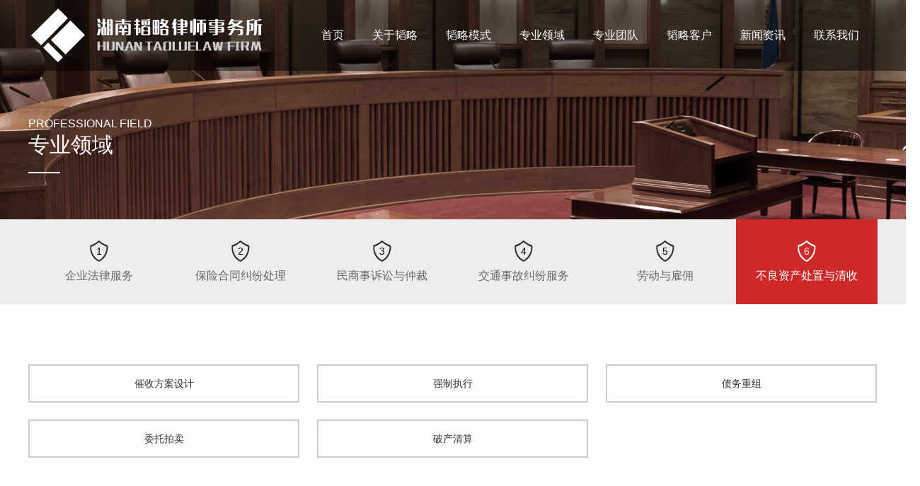

--- FILE ---
content_type: text/html; charset=utf-8
request_url: http://www.tllawyer.cn/page/7.html
body_size: 3638
content:
<!DOCTYPE html>
<html lang="zh-CN">
    <head>
        <title>不良资产处置与清收-湖南韬略律师事务所</title>
        <meta name="keywords" content="" />
        <meta name="description" content="">
        <meta charset="utf-8">
<meta http-equiv="X-UA-Compatible" content="IE=edge">
<meta name="author" content="百度云服务、百度信誉认证授权代理商"/>
<meta name="Copyright" content="湖南惠农科技有限公司版权所有" />
<meta name="viewport" content="width=device-width, initial-scale=1, maximum-scale=1, user-scalable=no">
<!-- 360 render engine -->
<meta name="renderer" content="webkit">
<!-- No Baidu Siteapp-->
<meta http-equiv="Cache-Control" content="no-siteapp"/>
<!-- HTML5 shim for IE8 support of HTML5 elements -->
<!--[if lt IE 9]>
<script src="https://oss.maxcdn.com/libs/html5shiv/3.7.0/html5shiv.js"></script>
<![endif]-->
<link rel="icon" href="/favicon.ico" type="image/x-icon">
<link rel="shortcut icon" href="/favicon.ico" type="image/x-icon">
<link href="/themes/taolue/Public/assets/css/style.css" rel="stylesheet">
<script src="/themes/taolue/Public/assets/js/jquery.min.js"></script>
        <link href="/themes/taolue/Public/assets/css/slick.css" type="text/css" rel="stylesheet" />
    </head>
<body>
<div class="top">
    <div class="head">
        <div class="headbg">
            <div class="logo">
                <h1><a href="http://www.tllawyer.cn" title="湖南韬略律师事务所">湖南韬略律师事务所</a></h1>
            </div>
            <div class="navpc">
                <ul id="main-menu"  class="nav"><li   class='li-class pzr'   id= 'menu-item-1'><a href='/' target='' title='首页'><h2>首页</h2></a></li><li   class='li-class pzr'   id= 'menu-item-2'><a href='/about.html' target='' title='关于韬略'><h2>关于韬略</h2></a></li><li   class='li-class pzr'   id= 'menu-item-7'><a href='/page/13.html' target='' title='韬略模式'><h2>韬略模式</h2></a></li><li   class='li-class pzr'   id= 'menu-item-3'><a href='/page/2.html' target='' title='专业领域'><h2>专业领域</h2></a></li><li   class='li-class pzr'   id= 'menu-item-4'><a href='/team.html' target='' title='专业团队'><h2>专业团队</h2></a></li><li   class='li-class pzr'   id= 'menu-item-8'><a href='/case.html' target='' title='韬略客户'><h2>韬略客户</h2></a></li><li   class='li-class pzr'   id= 'menu-item-5'><a href='/news.html' target='' title='新闻资讯'><h2>新闻资讯</h2></a></li><li   class='li-class pzr'   id= 'menu-item-6'><a href='/contact.html' target='' title='联系我们'><h2>联系我们</h2></a></li></ul>            </div>
            <a class="tel" href="tel:18229890983">18229890983</a>
        </div>
    </div>
        <div class="sbanner" style="background-image:url(http://www.tllawyer.cn/Uploads/201909/5d8496db0ebfd.jpg);background-position:center center;background-repeat:no-repeat;background-color:#fff;">
                <div class="wrap">
                    <div class="abannert">
                        <p>PROFESSIONAL FIELD</p>
                        <h4>专业领域</h4>
                    </div>
                </div>
            </div></div>
<div class="snavbg">
    <div class="wrap">
        <div class="snav">
                        <div>
                    <dl >
                    <a href="/page/2.html">
                        <dt>1</dt>
                        <dd>企业法律服务</dd>
                    </a>
                    </dl>
                </div><div>
                    <dl >
                    <a href="/page/3.html">
                        <dt>2</dt>
                        <dd>保险合同纠纷处理</dd>
                    </a>
                    </dl>
                </div><div>
                    <dl >
                    <a href="/page/4.html">
                        <dt>3</dt>
                        <dd>民商事诉讼与仲裁</dd>
                    </a>
                    </dl>
                </div><div>
                    <dl >
                    <a href="/page/5.html">
                        <dt>4</dt>
                        <dd>交通事故纠纷服务</dd>
                    </a>
                    </dl>
                </div><div>
                    <dl >
                    <a href="/page/6.html">
                        <dt>5</dt>
                        <dd>劳动与雇佣</dd>
                    </a>
                    </dl>
                </div><div>
                    <dl class="act">
                    <a href="/page/7.html">
                        <dt>6</dt>
                        <dd>不良资产处置与清收</dd>
                    </a>
                    </dl>
                </div><div>
                    <dl >
                    <a href="/page/8.html">
                        <dt>7</dt>
                        <dd>刑事辩护与代理</dd>
                    </a>
                    </dl>
                </div><div>
                    <dl >
                    <a href="/page/9.html">
                        <dt>8</dt>
                        <dd>婚姻家事</dd>
                    </a>
                    </dl>
                </div><div>
                    <dl >
                    <a href="/page/10.html">
                        <dt>9</dt>
                        <dd>私人法律顾问</dd>
                    </a>
                    </dl>
                </div>        </div>
    </div>
</div>
<div class="wrap conn">
        <div class="about">
        <section class="slist"><p>催收方案设计</p><p>强制执行</p><p>债务重组</p><p>委托拍卖</p><p>破产清算</p></section>        <div class="clear bl10"></div>
    </div>
</div>
<!-- footer-->
<div class="pzr">
    <div class="footer">
        <div class="feedback">
            <h3>留 言</h3>
            <ul>
                <form class="js-ajax-form" role="form" method="post" action="/api/guestbook/addmsg.html">
                    <li class="xingming"><span>姓名</span><input type="text" class="finput" placeholder="请填写您的姓名" name="full_name"></li>
                    <li class="dianhua"><span>电话</span><input type="text" class="finput" placeholder="请填写您的电话" name="phone"></li>
                    <li class="liuyang"><span>留言</span><input type="text" class="finput" placeholder="请填写您的留言" name="msg"></li>
                    <li class="yanzhengma">
                        <span>验证码</span>
                        <input type="text" class="finput" style="width:100px;" placeholder="请填写验证码" maxlength="4" name="verify" autocomplete="off"><img class="verify_img" src="/index.php?g=api&m=checkcode&a=index&length=4&amp;font_size=16&amp;width=120&amp;height=30&amp;use_noise=1&amp;use_curve=0" onclick="this.src='/index.php?g=api&m=checkcode&a=index&length=4&amp;font_size=16&amp;width=120&amp;height=30&amp;use_noise=1&amp;use_curve=0&time='+Math.random();" style="cursor:pointer;vertical-align:top;" title="点击获取"/>                    </li>
                    <li class="tijiao"><button type="submit" class="cursor btn btn-primary js-ajax-submit tijiaos" data-wait="1500">提交</button></li>

                </form>
            </ul>
        </div>
        <div class="fcontact">
            <h3>联 系</h3>
            <div class="bl20"></div>
            <p class="faddress">长沙县华润置地广场二期16栋2206（地铁3号线星沙文体中心站4号出入口）</p>
            <p class="ftel">0731-82045202、18229890983</p>
            <p class="femail">zhongniukun@tllawyer.cn</p>
            <a target="_blank" href="http://wpa.qq.com/msgrd?v=3&uin=3509868966&site=qq&menu=yes" class="fqq">QQ联系</a>
        </div>
        <div class="weixin">
            <h3>二维码</h3>
            <ul>
                <li><img src="http://www.tllawyer.cn/Uploads/201910/5db7f5c29e613.jpg" alt="湖南韬略律师事务所微信公众号二维码" width="106"><p>关注我们</p></li>
                <li><img src="/themes/taolue/Public/assets/img/code.jpg" alt="湖南韬略律师事务所微信客服" width="106"><p>微信联系</p></li>
            </ul>
        </div>
    </div>
</div>
<div class="copy">
    <div class="wrap">
        <ul class="copyright">Copyright &copy; 2026 湖南韬略律师事务所&nbsp;&nbsp;&nbsp;&nbsp;<a href="http://beian.miit.gov.cn" rel="nofollow" target="_blank">湘ICP备19019293号-1</a>&nbsp;&nbsp;<br />技术支持：<a class="color-grey" href="https://www.eyuzhu.com/" title="本站由百度云强力驱动，鱼竹科技提供技术支持">鱼竹科技</a></ul>
        <ul class="gotop">
            <a href="javascript:void(0)" id="gotop">返回顶部</a>
        </ul>
        <ul  class="fnav"><li   class='li-class pzr'   id= 'menu-item-1'><a href='/' target='' title='首页'><h2>首页</h2></a></li><li   class='li-class pzr'   id= 'menu-item-2'><a href='/about.html' target='' title='关于韬略'><h2>关于韬略</h2></a></li><li   class='li-class pzr'   id= 'menu-item-7'><a href='/page/13.html' target='' title='韬略模式'><h2>韬略模式</h2></a></li><li   class='li-class pzr'   id= 'menu-item-3'><a href='/page/2.html' target='' title='专业领域'><h2>专业领域</h2></a></li><li   class='li-class pzr'   id= 'menu-item-4'><a href='/team.html' target='' title='专业团队'><h2>专业团队</h2></a></li><li   class='li-class pzr'   id= 'menu-item-8'><a href='/case.html' target='' title='韬略客户'><h2>韬略客户</h2></a></li><li   class='li-class pzr'   id= 'menu-item-5'><a href='/news.html' target='' title='新闻资讯'><h2>新闻资讯</h2></a></li><li   class='li-class pzr'   id= 'menu-item-6'><a href='/contact.html' target='' title='联系我们'><h2>联系我们</h2></a></li></ul>    </div>
</div>
<div class="footnav">
    <a href="/"><img src="/themes/taolue/Public/assets/img/icone.png"><p>首页</p></a>
    <a href="/page/2.html"><img src="/themes/taolue/Public/assets/img/iconh.png"><p>专业领域</p></a>
    <a href="tel:18229890983"><img src="/themes/taolue/Public/assets/img/iconf.png"><p>咨询热线</p></a>
    <a href="/about.html"><img src="/themes/taolue/Public/assets/img/icong.png"><p>关于韬略</p></a>
</div>
<script>
    (function(){
        var bp = document.createElement('script');
        var curProtocol = window.location.protocol.split(':')[0];
        if (curProtocol === 'https') {
            bp.src = 'https://zz.bdstatic.com/linksubmit/push.js';
        }
        else {
            bp.src = 'http://push.zhanzhang.baidu.com/push.js';
        }
        var s = document.getElementsByTagName("script")[0];
        s.parentNode.insertBefore(bp, s);
    })();
</script>
<script src="/themes/taolue/Public/assets/js/all.js"></script>
<script type="text/javascript">
//全局变量
var GV = {
    ROOT: "/",
    WEB_ROOT: "/",
    JS_ROOT: "public/js/"
};
</script>
   <!-- Placed at the end of the document so the pages load faster -->
   <script src="/public/js/wind.js"></script>
   <script src="/public/js/frontend.js"></script>
<script>
$(function(){
	$('body').on('touchstart.dropdown', '.dropdown-menu', function (e) { e.stopPropagation(); });
	
	$("#main-menu li.dropdown").hover(function(){
		$(this).addClass("open");
	},function(){
		$(this).removeClass("open");
	});
	
});
</script>


<script src="/themes/taolue/Public/assets/js/slick.js" type="text/javascript" charset="utf-8"></script>
<script type="text/javascript">
    $(function(){
        $('ul.banner').slick({
            infinite: true,
            speed: 500,
            cssEase: 'linear',
            autoplay:true,
            dots: true,
        });

        $('.snav').slick({
            dots: true,
            infinite: false,
            speed: 500,
            slidesToShow: 6,
            slidesToScroll: 6,
            responsive: [{
                breakpoint: 1024,
                settings: {
                    slidesToShow: 3,
                    slidesToScroll: 3,
                    infinite: true,
                    dots: true
                }
            }, {
                breakpoint: 600,
                settings: {
                    slidesToShow: 3,
                    slidesToScroll: 3
                }
            }, {
                breakpoint: 480,
                settings: {
                    slidesToShow: 3,
                    slidesToScroll: 3
                }
            }]
        });

    })

</script>
</body>
</html>

--- FILE ---
content_type: text/css
request_url: http://www.tllawyer.cn/themes/taolue/Public/assets/css/style.css
body_size: 7085
content:
@charset "utf-8";
/*全局控制*/
body, h1, h2, h3, h4, h5, h6, hr, p, blockquote, /* structural elements 结构元素 */
div,dl, dt, dd, ul, ol, li, /* list elements 列表元素 */
h1,h2,h3,h4,h5,h6,
pre, code,/* text formatting elements 文本格式元素 */
form, fieldset, legend, button, input, textarea, /* form elements 表单元素 */
p,blockquote,th, td /* table elements 表格元素 */ {margin: 0;padding: 0;}
/** 设置默认字体 **/
body,
button, input, select, textarea /* for ie */ {font: 14px/1.5 tahoma, arial, \5b8b\4f53, sans-serif;}
h1,h2,h3,h4,h5,h6 {font-weight:normal;font-size:14px;}
address, cite, dfn, em, var { font-style: normal; } /* 将斜体扶正 */
code, kbd, pre, samp { font-family: courier new, courier, monospace; } /* 统一等宽字体 */
small { font-size: 12px; } /* 小于 12px 的中文很难阅读，让 small 正常化
*/
table,td,tr,th{font-size:12px;}
caption,th {text-align:left;}
/** 重置列表元素 **/
ul, ol, li { list-style: none; }
li{list-style-type:none;}
q:before,q:after {content:'';}
abbr,acronym {border:0;font-variant:normal;}
address,caption,cite,code,dfn,em,th,var,optgroup {font-weight:normal; font-style:normal;}
del,ins{text-decoration:none;}
/** 重置文本格式元素 **/
a {color:#000;text-decoration:none;outline:none;}
a:visited {color:#000;text-decoration:none;}
a:hover {color:#b63636;text-decoration:none;}
a:active {color:#b63636;}
/** 重置表单元素 **/
legend { color: #666; } /* for ie6 */
fieldset, img { border: 0; } /* img 搭车：让链接里的 img 无边框 */
button, input, select, textarea { font-size: 100%; } /* 使得表单元素在 ie 下能继承字体大小 */
sup { vertical-align: text-top; } /* 重置，减少对行高的影响 */
sub { vertical-align: text-bottom; }
/* 注：optgroup 无法扶正 */
/** 重置表格元素 **/
table { border-collapse: collapse; border-spacing: 0; }
/** 清除浮动 **/
input,button,textarea,select,optgroup,option{font-family:inherit;font-size:inherit;font-style:inherit;font-weight:inherit;outline:none;}
body{background:#fefeff;font:14px/20px microsift yahei,Tahoma,Arial,Helvetica,sans-serif; color:#333;}
input[type="text"],textarea{-webkit-appearance:none;}
input{_background:#fff;}
textarea{background:#fff;}
select{*background:#fff;}
.clearfix:before,.clearfix:after{content:"";display:table;}
.clearfix:after{clear:both;}
.clearfix{zoom:1;}
.clear{clear:both;overflow:hidden;display:block;background:#fff;}
.fl{float:left;}
.fr{float:right;}
.bl1 {clear:both; height:1px; overflow:hidden; display:block; background:#fff;}
.lines {clear:both; height:1px; overflow:hidden; display:block; background:#f1f1f0;}

.bl5 {clear:both; height:5px; overflow:hidden; display:block;}
.bl4 {clear:both; height:4px; overflow:hidden; display:block;}
.bl8 {clear:both; height:8px; overflow:hidden; display:block;background:#959593;width:1000px;margin:0 auto;}
.bl10 {clear:both; height:10px; overflow:hidden; display:block;}
.bl10b {clear:both; height:10px; overflow:hidden; display:block; background:#fff;}
.bl15 {clear:both; height:15px; overflow:hidden; display:block; background:#fff;margin:0px auto;}
.bl20 {clear:both; height:20px; overflow:hidden; display:block;}
.bl30 {clear:both; height:30px; overflow:hidden; display:block;}
.bl40 {clear:both; height:40px; overflow:hidden; display:block;}
.bl50 {clear:both; height:50px; overflow:hidden; display:block;}
.bl60 {clear:both; height:60px; overflow:hidden; display:block;}
.bl70 {clear:both; height:70px; overflow:hidden; display:block;}
.mt10{margin-top:10px;}
.w230{width:230px;}
.tc{text-align:center;}.tl{text-align:left;}.tr{text-align:right;}
.dis{display:block;}
.undis{display:none;}
.fl{float:left;}.fr{float:right;}.cl{clear:both;}.fb{font-weight:bold;}.fnb{font-weight:200;margin-left:-1px;}
.hr_1,.hr_10{font-size:1px;line-height:1px;clear:both;}
.hr_1{height:1px;}.hr_10{height:10px;}
input[type="text"]:focus,input[type="password"]:focus,textarea:focus{outline:none;}
.pzr{ position: relative;}
.color-grey{color:gray;}
.pdt10{padding-top:10px;}
.sred{color:#F00;}

.wrap{width:1200px;margin:0 auto;min-width:1200px;}
/*头部区域*/
.itop{height:500px;width:100%;position:relative;}
.top{height:350px;width:100%;position:relative;}
.head{width:96%;padding:0 2%;height:100px;margin:0;position:relative;z-index:1;background:rgba(0,0,0,.5);}
.head .logo{float:left;width:327px;height:76px;margin:12px 0 0 18px;float:left;}
.head .logo h1{float:left;width:327px;height:76px;}
.head .logo h1 a{background:url(../img/logo.png) no-repeat;width:327px;height:76px;display:block; text-indent:-99999px;}

.navpc{height:100px;float:right;margin:0 20px 0 0;display:block;}
.navpc li{text-align:center;float:left;padding:0 20px;}
.navpc li a{color:#fff;height:100px;display:block;line-height:100px;}
.navpc li a h2{font-size:16px;}
.navpc li a:hover, .navpc li a:hover.on{color:#cd2929;}
.navpc li a.on{color:#cd2929;}
.navpc li.on a{color:#cd2929;}
.head .tel{display:none;}

/* banner */
.banners {height:500px;width:100%;margin:0 auto;clear:both;background:#fff;position: absolute;left:0;top:0;max-width:100%;}
.banner a{display:block;background-repeat:no-repeat;background-position:center top;height:500px;}
.banner .slick-dots button{display:none !important;background:none;position:absolute;text-indent:-9999px;}
.banner .slick-arrow{position: absolute;border:none;top:45%; cursor:pointer;height:50px;width:50px;z-index:100;text-indent:-9999px;background:url(../img/pcontrol.png) 0px 0px #000 no-repeat;border-radius:50%;cursor:pointer; filter:alpha(opacity=50); -moz-opacity:0.5; -khtml-opacity: 0.5; opacity: 0.5;}
.banner .slick-prev{left:2%;}
.banner .slick-next{right:2%;background-position:-50px 0px;}
.banner .slick-arrow:hover{background-color:#333;}
.banner .slick-dots{ position: absolute;left: 50%;bottom:20px;transform: translateX(-50%); z-index: 1000;}
.banner .slick-dots li{width:8px;height:8px;background:#f1f1f1;float:left;margin:0 5px;border-radius:50%;}
.banner .slick-dots li.slick-active{background:#000;}


.sbanner{height:350px;width:100%;margin:0 auto;clear:both;position:absolute;top:0;left:0;z-index:0;}
.sbanner .abannert{color:#fff;position: relative;top:165px;font-size:16px;}
.sbanner .abannert:before{content:""; position: absolute;bottom:0;left:0;border-bottom:2px solid #fff;width:45px;}
.sbanner .abannert h4{font-size:30px;padding:10px 0 30px;}

/*index*/
.iabout{padding:40px 0;height:400px;}
.iabout .txt{float:left;width:45%;}
.iabout .txt h6{font-size:16px;color:#b63636;}
.iabout .txt h2{font-size:30px;color:#333;padding:20px 0 30px; position: relative;}
.iabout .txt h2:after{content:""; position: absolute;bottom:0;left:0;border-bottom:2px solid #333;width:50px;}
.iabout .txt p{font-size:14px;color:#333;padding:50px 0 80px;line-height:28px;}
.iabout .txt a{float:left;background:url(../img/jianb.png) no-repeat 110px center #b63636;width:100px;border:1px solid #b63636;color:#fff;text-align:center;padding:10px 20px;}
.iabout .txt a:hover{background:url(../img/jian.png) no-repeat 110px center #fff;color:#b63636}
.iabout .pic{float:right;height:400px;width:50%;}
.iabout .pic img{width:100%;height:auto;}


.inav{width:1220px;float:left;}
.inav dl{width:224px;margin:0 20px 30px 0;float:left;text-align:center;height:150px; }
.inav dl a{ display: block;width:224px;height:100px;padding:50px 0 0;position: relative; background:#fff;}
.inav dl a dt{ background:url(../img/iconon.png) no-repeat center center;height:30px;line-height:30px;}
.inav dl a dd{padding:10px 0 0;font-size:16px;color:#666;}
.inav dl a:hover,.inav dl a.act,.inav li.on dl a{ background:#cd2929;}
.inav dl a:hover dt,.inav dl.act a dt,.inav li.on dl a dt{color:#fff;background:url(../img/icon.png) no-repeat center center;}
.inav dl a:hover dd,.inav dl.act a dd,.inav li.on dd{color:#fff;}
.inav dl.act{position: relative;}
.inav dl.act a{background:#cd2929;}
.inav dl.act:before{content:""; position: absolute; z-index:10;top:-9px;left:0;height:10px;border-top:10px solid #cd2929;width:200px;}
.inav dl a.more{background:url(../img/quan.png) no-repeat center 40px #fff;padding:90px 0 0;height:60px;font-size:16px;background-size:auto 50px;}
.inav dl a.more:hover{ background:url(../img/quanb.png) no-repeat center 40px #B63635;color:#fff;background-size:auto 50px;}

.ititle{float:left;padding:0px 0 20px;}
.ititle h6{font-size:16px;font-weight:bold;color:#b63636;padding:20px 0 10px;}
.ititle h3{font-size:30px;color:#333;}
.iteampro{float:right;margin:60px 0 0;}
.iteampro li{float:left;}
.iteampro a{border:1px solid #000;background:#fff;padding:10px 20px;text-align:center;color:#666;margin:0 0 0 20px;}
.iteampro a:hover{ background:#000;color:#fff;}

.iteam .iteamintro{float:left;width:600px;height:400px; background:#ebeaea;}
.iteam .iteamintro .pic{height:200px; position: relative;}
.iteam .iteamintro .pic:before{content:""; position:absolute; bottom:17px; left:40px;width:0; height:0; margin-bottom:-17px; border:17px solid transparent; border-top:0; -webkit-transition:0.3s; -moz-transition:0.3s; transition:0.3s;border-bottom-color:#ebeaea;}
.iteam .iteamintro .txt{padding:40px 40px 0 40px;}
.iteam .iteamintro .txt h3{font-size:16px;color:#333;position: relative;padding:0 0 10px;}
.iteam .iteamintro .txt h3:after{content:""; position: absolute;bottom:0;left:0;border-bottom:2px solid #333;width:50px;}
.iteam .iteamintro .txt p{color:#666;padding:20px 0 0;}

.iteamli{width:1200px;height:420px; display: block; position:relative;float:left;}
.iteamli img{width:100%;height:auto}
.iteamli h3{text-align: center;font-size:18px;line-height:30px;}

.iteamli .slick-dots button{display:none !important;background:none;position:absolute;text-indent:-9999px;}
.iteamli .slick-arrow{position: absolute;border:none;top:35%;cursor:pointer;height:50px;width:20px;z-index:100;text-indent:-9999px;background:url(../img/jiane.png) 0px 0px #ebeaea no-repeat; background-size:auto 50px;cursor:pointer;}
.iteamli .slick-prev{left:-5%;}
.iteamli .slick-next{right:-5%;background-position:-20px 0px;}
.iteamli .slick-arrow:hover{background-color:#ccc;}
.iteamli .slick-active{ display:none;}

.lingyu{height:auto;width:100%;background:#ebeaea;padding:50px 0 20px;}

.lytit{color:#333;font-size:30px;line-height:40px;padding:0 0 20px;}
.lytit span{font-size:16px;font-weight:bold;color:#b63636;padding:0 0 0 10px;}



.inewsbg{ background:#EAEAEA;padding:50px 0 0;width:100%;float:left;}
.inewli{width:1200px; overflow: hidden;}
.inewli ul{width:1250px;float:left;}
.inewli ul li{float:left;margin:0 50px 50px 0;width:575px;height:150px;}
.inewli ul li a{display:block;width:513px;padding:29px;height:88px;border:2px solid #fff;background:#fff;}
.inewli ul li .times{height:74px;color:#999;font-size:12px;text-align:center;float:left;margin:0 20px 0 0;}
.inewli ul li .times .date{font-size:48px;padding:20px 0 10px;color:#000;}

.inewli ul li h2{float:left;width:280px;padding:10px 0 0 0;height:60px;}
.inewli ul li img{float:right;width:140px;height:90px;}
.inewli ul li a:hover{border-color:#000;}

/*snav*/
.snavbg{height:120px;background:#eeeded;width:100%;margin-top:-40px; position: relative; z-index:1;}
.snav{height:120px;}
.snav dl{width:200px;float:left;text-align:center;height:120px; }
.snav dl a{ display: block;width:200px;height:90px;padding:30px 0 0;position: relative;}
.snav dl a dt{ background:url(../img/iconon.png) no-repeat center center;height:30px;line-height:30px;}
.snav dl a dd{padding:10px 0 0;font-size:16px;color:#666;}
.snav dl a:hover,.snav dl a.act{ background:#cd2929;}
.snav dl a:hover dt,.snav dl.act a dt{color:#fff;background:url(../img/icon.png) no-repeat center center;}
.snav dl a:hover dd,.snav dl.act a dd{color:#fff;}
.snav dl.act{position: relative; z-index:0}
.snav dl.act a{background:#cd2929;}
/*
.snav dl.act:before{content:""; position: absolute; z-index:10;top:-9px;left:0;height:10px;border-top:10px solid #cd2929;width:200px;}
*/

.snav .slick-dots button{display:none !important;background:none;position:absolute;text-indent:-9999px;}
.snav .slick-arrow{position: absolute;border:none;top:30%; cursor:pointer;height:50px;width:20px;z-index:100;text-indent:-9999px;background:url(../img/jianc.png) 0px 0px #fff no-repeat; background-size:auto 50px;cursor:pointer;}
.snav .slick-prev{left:-5%;}
.snav .slick-next{right:-5%;background-position:-20px 0px;}
.snav .slick-arrow:hover{background-color:#ccc;}





.pnav{margin-top:-40px; position: relative;height:80px;width:100%;}
.pnav a{float:left;display:block;width:20%;height:80px;line-height:80px;color:#b63636;background:#ebeaea;text-align:center;}
.pnav a.act,.pnav a:hover{background: #b63635;color:#fff;}

.nnav a{width:50%;}
.mnav a{width:25%;}
.anav a{width:33.3333%;}


.pic_list ul{width:1220px;}
.pic_list ul li{float:left;width:285px;text-align:center;margin:0 20px 20px 0;height:315px;}
.pic_list ul li a.img{border:1px solid #E0E0E0;width:285px;overflow:hidden;height:285px;display:table-cell;vertical-align:middle;text-align:center;*display:block;*font-size:125px;*font-family:Arial;overflow:hidden;}
.pic_list ul li a.img img{vertical-align:middle;transition: all 0.2s;max-height:285px;max-width:285px;}
.pic_list ul li a.img img:hover{transform: scale(1.1);}
.pic_list ul li h3{padding:5px 0;font-size:16px;}
/*团队列表*/

.pro{margin:90px 0 0;height:400px;}
.protxt{height:220px; position: absolute;z-index:1;width:550px;margin:60px 0 0; background:#eeeded;padding:40px;}
.protxt h3{font-size:24px;color:#b63636;line-height:30px;height:30px;padding:10px 0 15px 0; position: relative;}
.protxt h3:after{content:""; position: absolute;bottom:0;left:0;border-bottom:2px solid #b63636;width:45px;}
.protxt p{font-size:14px; text-indent: 2em;color:#333;padding:30px 0 0;}
.propic{float:right;width:50%;}
.propic img{width:100%;height:auto;}

.proli{width:100%;clear:both;}
.proli ul li{height:300px;width:1200px;margin:0 0 50px 0;}
.proli ul li .pic{width:270px;height:300px;float:left;}
.proli ul li .pic img{width:270px;height:300px;}
.proli ul li .txt{width:886px;height:300px;background:url(../img/protxtbg.gif) no-repeat;float:right;}
.proli ul li .txt h3{font-size:24px;color:#333;padding:20px 0 0;}
.proli ul li .txt h6{font-size:16px;padding:20px 0;color:#b63636;}
.proli ul li .txt p{color:#666;font-size:14px;height:150px;line-height:24px;}
.proli ul li .txt span a{float:right;display: block;}
.proli ul li.two .pic{float:right;}
.proli ul li.two .txt{float:left;}
.proli ul li.two .txt span a{float:left;}

/*新闻列表*/
.newsli{width:100%;margin:0 auto;}
.newsli li{margin:0 0 40px 0;width:100%;}
.newsli li a{display: block;width:100%;height:280px;}
.newsli li .img{width:400px;height:280px;float:right;}
.newsli li .img img{width:400px;height:280px;}
.newsli li .txt{width:765px;height:280px;float:left;}
.newsli li .txt h2{color:#333;font-size:20px;padding:15px 0;}
.newsli li .txt p{color:#999;font-size:14px;height:95px;line-height:24px;}
.newsli li .txt .time{padding:20px 0;float:left;}
.newsli li .txt .time h5{font-size:48px;padding:0 0 10px 0;}
.newsli li .txt .time h6{font-size:12px;color:#999;}

.newsli li .txt span.mores{float:left;background:url(../img/jian.png) no-repeat 110px center;width:100px;border:1px solid #000;color:#b63636;text-align:center;padding:10px 20px;}
.newsli li a:hover{background:#fafafa}
.newsli li a:hover .txt h2{color:#b63636}
.newsli li a:hover .mores{color:#fff;border:1px solid #b63636;background:url(../img/jianb.png) no-repeat 110px center #b63636;}


/*main page*/
.conn{padding:65px 0;}
.conn .local{height:350px; position: relative;width:100%;}
.conn .local .txt{float:right;padding:20px 20px 0 0;-webkit-writing-mode:vertical-rl;writing-mode: vertical-rl;}
.conn .local .txt p{font-size:14px;color:#999;line-height:24px;}
.conn .local .txt p i{font-size:24px;color:#cd2929; font-style: normal;}
.conn .local span{width:100%;position: absolute;bottom:0;left:0;height:17px;background:url(../img/localbg.png);}
.conn .aboutit{padding:30px 0;font-size:24px;color:#b63636;}
.conn .about{padding:0px 0;width:100%;overflow: hidden;}
.conn .about .slist{width:102%;float:left;margin:20px 0 0;}
.conn .about .slist p{border:2px solid #ccc;width:31%;padding:15px 0;float:left;text-align:center;margin:0 2% 2% 0;}


.conn .dctitle{border-bottom:1px solid #ccc;width:100%;position: relative;margin:20px 0 0;height:40px;}
.conn .dctitle h5{font-size:18px;width:200px;border:1px solid #ccc;text-align:center;padding:10px 0; position: absolute;left:20px;bottom:-1px;border-bottom:1px solid #fff;}
.dconn{padding:40px 0;width:100%;}

.abouts{width:100%;height:400px;}
.aboutstxt{float:left;width:560px;height:400px;display:flex;justify-content:center;align-items:center;}
.abouttxt{width:100%;height:auto;}
.abouttxt h3{font-size:24px;color:#b63636;}
.abouttxt p{font-size:14px;color:#333; text-indent: 2em;padding:50px 0 0;line-height:30px;}
.aboutspic{float:right;width:600px;height:400px;}
.aboutspic img{width:100%;height:auto;}
.aboutcon{padding:50px 0;}
.newstitle{background:#EDEDED;padding:35px 0;height:75px;}
.newstime{width:74px;height:74px;border:1px solid #000;color:#999;font-size:12px;text-align:center;float:left;margin:0 30px 0 0;}
.newstime .date{font-size:48px;padding:20px 0 10px;color:#000;}

.newstitle h1{line-height:75px;font-size:24px;float:left;}
.newstitle .share{float:right;}

.cmaps{width:99.5%;border:1px solid #000;height:400px;}

.mstitle{font-size:24px;text-align: center;}
.msk{border:1px solid #999;width:1138px;position: relative;padding:50px 30px;}
.mspic{ position: absolute;top:-30px;left:50%;margin-left:-50px; text-align:center;width:100px;height:60px; background:#fff;}
.mspic img{width:60px;}
.msclick{ cursor: pointer;position: absolute;bottom:-25px;left:50%;margin-left:-200px;width:400px;height:50px;line-height:50px; text-align:center;color:#b63636;background:url(../img/jian.png) no-repeat 240px center #ebeaea;}
.msshow{display:none;}
.hnnor{ background:url(../img/abouts.jpg) no-repeat;height:400px;width:100%;float:left;}
.hnnor ul{width:44%;float:right;color:#fff;padding:3%;}
.hnnor ul p{line-height:30px;padding:20px 0 0 0;}
.hnnor ul span{font-size:18px;color:#b63636;}

.moshi h4{font-size:18px;padding:20px 0;}

.iatitle{float:left;width:100%;}
.iatitle h6{font-size:16px;color:#b63636;}
.iatitle h2{font-size:30px;color:#333;padding:15px 0 50px; position: relative;}

.page{with:100%;}
.page ul li{float:left;width:50%;text-align:center;}
.page ul li a{ display: block;width:99.9%;border:1px solid #000;padding:10px 0;}
.page ul li:first-child a{border-right:none;}
.page a{color:#999;}
.page a:hover{ background:#f1f1f1;color:#666;}


.link{width:100%;margin:20px 0;text-align: center;float:left;overflow: hidden;}
.ilink{height:340px;}
.link ul{width:1233.3333px;float:left;}
.link ul li{float:left;width:273px;height:58px;line-height:58px;cursor:pointer;margin:0 33.3333px 30px 0;border:1px solid #ccc;border-left-color:#B63637;}
.link ul li:hover{border:1px solid #B63637;color:#fff;background:#B63637}
.linktc{text-align:center;font-size:24px;color:red;padding:0 0 30px 0;}

.page_info{text-align:center;margin-top:10px;color:#333;}
.page_info span{padding:0 2px;font-weight:bold;}
.page_list{height:24px;line-height:24px;text-align:center;letter-spacing:0;font-size:12px;margin:20px 0;}
.page_list li{display:inline-block;}
.page_list a{display:inline-block;color:#333;border:1px solid #e8e8e8;background:#f8f8f8;text-align:center;padding:0 8px;margin:0 3px;}
.page_list a:hover{color:#fff;border:1px solid #898989;background:#898989;}
.page_list .active span{color:#333;border:1px solid #ccc;background:#ccc;text-align:center;padding:0 8px;margin:0 1px;display: inline-block;}

.ditus{width:500px;height:200px;}
.ditus img{float:left;margin:0 10px 0 0;}
.ditus h2{padding:20px 0 10px;font-size:18px;}
.ditus p{padding:5px 0;}
/*footer*/
.footer{background:url(../img/bottom.jpg) no-repeat;padding:50px 0 0 60px;color:#fff;height:300px;width:1140px;margin:0 auto;position:relative;z-index:1;}
.footer .feedback{float:left;width:420px;}
.footer .feedback ul{width:100%;height:190px;}
.footer .feedback ul li{float:left;border-bottom:1px solid #666;line-height:30px;height:30px;padding:3px 0;}
.footer .feedback ul li input{border:0;color:#fff;background:transparent !important;padding:0 0 0 5px;}
.footer .feedback .xingming{width:200px;}
.footer .feedback .xingming input,.footer .feedback .dianhua input{width:150px;}
.footer .feedback .dianhua{float:right;width:200px;}
.footer .feedback .liuyang{width:100%;}
.footer .feedback .liuyang input{width:350px;}
.footer .feedback .yanzhengma{width:100%;}
.footer .feedback .tijiao{float:left;border:0;}
.footer .feedback .tijiao .btn{width:120px;margin:20px 0 0;height:32px;cursor: pointer;text-align:center;border:1px solid #fff;background:transparent;color:#fff}
.footer .fcontact{float:left;width:280px;margin:0 0 0 65px;}
.footer .fcontact p{line-height:40px;padding:0 0 0 24px;}
.footer .fcontact .ftel{background:url(../img/ftel.png) no-repeat 0 center;}
.footer .fcontact .femail{background:url(../img/femail.png) no-repeat 0 center;margin:0 0 20px 0;}
.footer .fcontact .faddress{background:url(../img/faddress.png) no-repeat 0 14px;}
.footer .fcontact .fqq{border:1px solid #fff;padding:6px 35px;color:#fff;}
.footer .weixin{float:right;width:310px;}
.footer .weixin ul{padding:30px 0 0;}
.footer .weixin ul li{float:left;width:110px; text-align: center;margin:0 40px 0 0;}
.footer .weixin ul li img{width:100px;}
.footer .weixin ul li p{}
.footer h3{font-size:24px;color:#999;padding:0 0 10px 0;}
.footnav{display:none;}
.copy{background:#333;padding:110px 0 70px;width:100%;position:relative;z-index:0;margin-top:-50px;color:#999}
.copy a{color:#999;}
.copy .copyright{float:left;width:585px;}
.copy .gotop{float:left;width:30px;}
.copy .gotop a{background:url(../img/gotop.png) no-repeat;width:30px;height:66px; display: block; text-indent:-99999px;margin:0 0 2px 0;}
.copy .fnav{float:right;}
.copy .fnav li{float:left;margin:0 0 0 20px;}
@media (max-width:768px) {
.wrap{width:100%;min-width:100%;}
.bl50 {height:10px;}
.bl20 {height:10px;}
.bl30 {height:10px;}
.bl40 {height:10px;}
.bl70 {height:30px;}
/*头部区域*/
.itop{height:290px;width:100%;position:relative;}
.top{height:265px;width:100%;position:relative;}
.headbg{background:#fff;height:95px;}
.head{width:100%;height:110px;margin:0;position:relative;z-index:1;top:0px;padding:0;}

.head .logo{float:left;width:172px;height:40px;margin:5px 0 5px 2px;float:left;}
.head .logo h1{float:left;width:172px;height:40px;}
.head .logo h1 a{background:url(../img/logo-m.png) no-repeat;width:172px;height:40px;background-size:auto 40px;display:block; text-indent:-99999px;}

.navpc{height:40px;float:left;width:100%;margin:0;padding:10px 0;background:#000;}
.navpc li{text-align:center;float:left;padding:0px;width:25%;}
.navpc li a{color:#fff;height:20px;border:none;display:block;line-height:20px;}
.navpc li a h2{font-size:12px;}
.navpc li a:hover, .navpc li a:hover.on{color:#cd2929;}
.navpc li a.on{color:#cd2929;}
.navpc li.on a{color:#cd2929;border:0}
.head .tel{background: url(../img/tels.png) no-repeat 0 0;width:36px;height:36px;display:block;text-indent:-9999em; background-size:auto 36px; position: absolute;right:5px;top:7px;}

/* banner */
.banners {height:180px;position:relative;}
.banner a{height:180px; background-size:auto 180px;}

.sbanner{height:155px;width:100%;margin:0 auto;clear:both;position:relative;top:0;left:0; z-index:0; background-size:auto 155px;}
.sbanner .abannert{top:40px;font-size:14px;left:10px;width:180px;}
.sbanner .abannert h4{font-size:18px;padding:5px 0 15px;}


/*index*/
.iabout{height:auto;width:96%;padding:2%;text-align:center;}
.iabout .txt{float:left;width:100%;}
.iabout .txt h6{font-size:16px;color:#b63636;text-align:left;}
.iabout .txt h2{font-size:24px;color:#333;padding:5px 0 15px; position: relative;text-align:left;}
.iabout .txt h2:after{content:""; position: absolute;bottom:0;left:0;border-bottom:2px solid #333;width:50px;}
.iabout .txt p{font-size:12px;color:#333;padding:10px 0 10px;line-height:21px;text-align:left;}
.iabout .txt a{margin:0 auto;float:none;background:url(../img/jianb.png) no-repeat 110px center #b63636;width:100px;border:1px solid #b63636;color:#fff;text-align:center;padding:10px 20px;}
.iabout .txt a:hover{background:url(../img/jian.png) no-repeat 110px center #fff;color:#b63636}
.iabout .pic{float:right;height:auto;width:100%;margin:15px 0 0;}
.iabout .pic img{width:100%;height:auto;}

.inav{width:100%;}
.inav dl{width:31.3333%;margin:0 0px 10px 0;margin:0 1% 2%;height:100px; }
.inav li:last-child{display:none;}
.inav dl a{ display: block;width:100%;height:80px;padding:20px 0 0;}
.inav dl a dd{font-size:12px;}

.lytit{width:96%;padding:2%;color:#333;font-size:18px;line-height:40px;padding:0 2% 10px;}
.lytit span{font-size:16px;font-weight:bold;color:#b63636;padding:0 0 0 10px;}

.pnav{height:40px;margin-top:0;}
.pnav a{height:40px;line-height:40px;font-size:10px;}
.nnav a{width:50%;}

.lingyu{width:98%;padding:2% 1%;}


.iteams{ display:none;}

/*snav*/
.snavbg{height:80px;background:#eeeded;width:100%;margin-top:0px; position: relative; z-index:1;}
.snav{height:80px;}
.snav dl{width:100%;float:left;text-align:center;height:80px; }
.snav dl a{ display: block;width:100%;height:70px;padding:10px 0 0;position: relative;}
.snav dl a dt{ background:url(../img/iconon.png) no-repeat center center;height:30px;line-height:30px;}
.snav dl a dd{padding:10px 0 0;font-size:12px;color:#666;}
.snav dl a:hover,.snav dl a.act{ background:#cd2929;}
.snav dl a:hover dt,.snav dl.act a dt{color:#fff;background:url(../img/icon.png) no-repeat center center;}
.snav dl a:hover dd,.snav dl.act a dd{color:#fff;}
.snav dl.act{position: relative;}
.snav dl.act a{background:#cd2929;}

.snav .slick-dots button{display:none !important;background:none;position:absolute;text-indent:-9999px;}
.snav .slick-arrow{position: absolute;border:none;top:35%; cursor:pointer;height:25px;width:10px;z-index:100;text-indent:-9999px;background:url(../img/jianc.png) 0px 0px #fff no-repeat; background-size:auto 25px;cursor:pointer;}
.snav .slick-prev{left:0;}
.snav .slick-next{right:0;background-position:-10px 0px;}
.snav .slick-arrow:hover{background-color:#ccc;}



    /*团队列表*/
.pro{margin:0;height:auto;}
.protxt{height:auto;position: relative;z-index:1;width:90%;margin:1px 0; background:#eeeded;padding:5%;}
.protxt h3{font-size:18px;padding:5px 0;}
.protxt p{font-size:12px;padding:10px 0 0;}
.propic{width:100%;}

.ititle{float:left;padding:0 2%;}
.ititle h6{font-size:12px;font-weight:bold;color:#b63636;padding:10px 0 0;}
.ititle h3{font-size:18px;color:#333;}
.iteampro{float:right;margin:20px 0 0;}
.iteampro li{float:left;}
.iteampro a{border:1px solid #000;background:#fff;padding:5px 5px;text-align:center;color:#666;margin:0 0 0 5px;}
.iteampro a:hover{ background:#000;color:#fff;}


.iteamli{width:100%;height:auto;display: block; position:relative;float:left; overflow: hidden;}
.iteamli img{width:100%;height:auto}
.iteamli h3{text-align: center;font-size:18px;line-height:30px;}

.iteamli .slick-dots button{display:none !important;background:none;position:absolute;text-indent:-9999px;}
.iteamli .slick-arrow{position: absolute;border:none;top:-20%;cursor:pointer;height:50px;width:20px;z-index:100;text-indent:-9999px;background:url(../img/jiane.png) 0px 0px #ebeaea no-repeat; background-size:auto 50px;cursor:pointer;}
.iteamli .slick-prev{left:-5%;}
.iteamli .slick-next{right:-5%;background-position:-20px 0px;}
.iteamli .slick-arrow:hover{background-color:#ccc;}
.iteamli .slick-active{ display:none;}

.inewsbg{ background:#EAEAEA;padding:10px 0 0;width:100%;float:left;}
.inewli{width:100%;overflow: hidden;}
.inewli ul{width:100%;float:left;}
.inewli ul li{float:left;margin:0 0 5px 0;width:100%;height:150px;}
.inewli ul li a{display:block;width:95%;padding:2%;height:64px;border:2px solid #fff;background:#fff;}
.inewli ul li .times{height:64px;color:#999;font-size:10px;text-align:center;float:left;margin:0 5px 0 0;}
.inewli ul li .times .date{font-size:30px;padding:10px 0 5px;color:#000;}

.inewli ul li h2{float:left;width:160px;padding:5px 0 0 0;height:60px;}
.inewli ul li img{float:right;width:100px;height:64px;}
.inewli ul li a:hover{border-color:#000;}


.proli{width:96%;clear:both;padding:0 2%;}
.proli ul li{height:auto;width:100%;margin:0 0 10px 0;}
.proli ul li .pic{width:48%;height:auto;float:left;}
.proli ul li .pic img{width:100%;height:auto;}
.proli ul li .txt{width:50%;height:auto;float:right;}
.proli ul li .txt h3{font-size:18px;color:#333;padding:5px 0 0;}
.proli ul li .txt h6{font-size:12px;padding:5px 0;color:#b63636;}
.proli ul li .txt p{color:#666;font-size:12px;height:100px;overflow:hidden;line-height:24px;}
.proli ul li .txt span a{float:right;display: block;}
.proli ul li.two .pic{float:right;}
.proli ul li.two .txt{float:left;}
.proli ul li.two .txt span a{float:left;}

/*新闻列表*/
.newsli{width:96%;padding:2%;}
.newsli li{margin:0 0 10px 0;}
.newsli li a{display: block;width:100%;height:auto;}
.newsli li .img{width:100%;height:auto;float:right;margin:10px 0 0;}
.newsli li .img img{width:100%;height:auto;}
.newsli li .txt{width:100%;height:auto;float:left;}
.newsli li .txt .clear{clear:revert;}
.newsli li .txt h2{color:#333;font-size:20px;padding:0;}
.newsli li .txt p{color:#999;font-size:14px;height:auto;line-height:24px;}
.newsli li .txt .time{padding:10px 0;float:left;}
.newsli li .txt .time h5{font-size:48px;padding:0 0 10px 0;}
.newsli li .txt .time h6{font-size:12px;color:#999;}
.newsli li .txt span.mores{float:left;background:url(../img/jian.png) no-repeat 110px center;width:100px;border:1px solid #000;color:#b63636;text-align:center;padding:5px 20px;}
.newsli li a:hover{background:#fafafa}
.newsli li a:hover .txt h2{color:#b63636}
.newsli li a:hover .mores{color:#fff;border:1px solid #b63636;background:url(../img/jianb.png) no-repeat 110px center #b63636;}

.mstitle{font-size:18px;}
.msk{width:89%;padding:12% 5% 8%;margin:0 0 30px;}
.msclick{margin-left:-100px;width:200px;height:40px;line-height:40px;background:url(../img/jian.png) no-repeat 140px center #ebeaea;}
.msshow{display:none;}
.msshow img{width:100%;}
/*main page*/
.conn{padding:10px 0;}
.conn .local{height:350px; position: relative;width:100%;}
.conn .local .txt{float:right;padding:20px 20px 0 0;-webkit-writing-mode:vertical-rl;writing-mode: vertical-rl;}
.conn .local .txt p{font-size:14px;color:#999;line-height:24px;}
.conn .local .txt p i{font-size:24px;color:#cd2929; font-style: normal;}
.conn .local span{width:100%;position: absolute;bottom:0;left:0;height:17px;background:url(../img/localbg.png);}
.conn .aboutit{padding:10px 2%;font-size:18px;color:#b63636;}


.conn .about{padding:10px 0;width:100%;overflow: hidden;}
.conn .about .slist{width:102%;float:left;margin:5px 0 0;}
.conn .about .slist p{border:1px solid #ccc;width:46%;font-size:10px;padding:10px 0;float:left;text-align:center;margin:0 1% 2% 1%;}


.conn .dctitle{border-bottom:1px solid #ccc;width:100%;position: relative;margin:20px 0 0;height:40px;}
.conn .dctitle h5{font-size:18px;width:200px;border:1px solid #ccc;text-align:center;padding:10px 0; position: absolute;left:20px;bottom:-1px;border-bottom:1px solid #fff;}
.dconn{width:96%;padding:10px 2%;}
.dconn img{width:100%;height:auto;}
.cmaps{width:100%;border:none;height:400px;}

.abouts{width:96%;padding:2%;height:auto;}
.aboutstxt{float:left;width:100%;height:auto;display:flex;justify-content:center;align-items:center;}
.abouttxt{width:100%;height:auto;}
.abouttxt h3{font-size:18px;color:#b63636;}
.abouttxt p{font-size:12px;color:#333; text-indent: 2em;padding:10px 0;line-height:20px;}
.aboutspic{float:right;width:100%;height:auto;}
.aboutcon{padding:10px 2%;width:96%;}
.pic_list ul{width:100%;}
.pic_list ul li{float:left;border:1px solid #E0E0E0;width:47%;text-align:center;margin:0 1% 5px 1%;overflow: hidden;}
.pic_list ul li a.img{width:100%;border:0;overflow:hidden;height:80px;display: inline;vertical-align:middle;text-align:center;*display:block;*font-size:125px;*font-family:Arial;overflow:hidden;}
.pic_list ul li a.img img{vertical-align:middle;transition: all 0.2s;height:95px;width:auto;}
.pic_list ul li a.img img:hover{transform: scale(1.1);}
.pic_list ul li h3{padding:5px 0;font-size:16px;}


.newstitle{background:#EDEDED;padding:15px 2%;height:50px;}
.newstime{width:50px;height:50px;border:1px solid #000;color:#999;font-size:12px;text-align:center;float:left;margin:0 10px 0 0;}
.newstime .date{font-size:36px;padding:5px 0;color:#000;}
.newstitle h1{line-height:21px;font-size:18px;float:none;}
.newstitle .share{float:right;}


.page{with:96%;padding:2%;}
.page ul li{float:left;width:46%;text-align:center;padding:0 2%;}
.page ul li a{ display: block;width:100%;border:none;padding:10px 0; background:#f1f1f1;}
.page ul li:first-child a{border-right:none;}
.page a{color:#999;}
.page a:hover{ background:#f1f1f1;color:#666;}

.link{width:96%;margin:0;padding:0 2%;}
.ilink{height:330px;}
.link ul{width:100%;float:left;}
.link ul li{float:left;width:47%;font-size:11px;overflow:hidden;height:28px;line-height:28px;cursor:pointer;margin:0 1% 2%;border:1px solid #ccc;border-left-color:#B63637;}
.link ul li:hover{border:1px solid #B63637;color:#fff;background:#B63637}
.linktc{font-size:16px;}


    /*footer*/
.footer{background:url(../img/bottom.jpg) no-repeat #000 bottom;padding:10px 2%;float:left;color:#fff;height:auto;width:96%;margin:0 auto;position:relative;z-index:1;}
.footer .feedback{float:left;width:100%;}
.footer .feedback{float:left;width:100%;margin:0;}
.footer .feedback ul{width:100%;height:auto;}
.footer .feedback ul li{float:left;border-bottom:1px solid #fff;line-height:30px;height:30px;padding:3px 0;}
.footer .feedback ul li input{border:0;color:#fff;background:transparent !important;padding:0 0 0 5px;}
.footer .feedback .xingming{width:50%;}
.footer .feedback .xingming input,.footer .feedback .dianhua input{width:70%;}
.footer .feedback .dianhua{float:right;width:50%;}
.footer .feedback .liuyang{width:100%;}
.footer .feedback .liuyang input{width:70%;}
.footer .feedback .yanzhengma{width:100%;}
.footer .feedback .tijiao{float:left;border:0;margin:0 0 20px 0;}
.footer .fcontact{float:left;width:100%;margin:20px 0;}
.footer .fcontact p{line-height:30px;height:30px;padding:0 0 0 24px;font-size:12px;}
.footer .fcontact .faddress{background:url(../img/faddress.png) no-repeat 0 center;}
.footer .weixin{float:right;width:100%;}
.footer .weixin ul{padding:10px 0 0;}
.footer h3{padding:0 0 10px 0;}

.copy{padding:10px 2% 60px;width:96%;float:left;margin-top:0px;}
.copy .copyright{width:100%;font-size:12px;}
.copy .gotop{display:none;}
.copy .fnav{width:100%;}
.copy .fnav li{margin:0 10px 0 0;}
.copy .fnav li h2{font-size:12px;}

.footnav{position:fixed;bottom:0;left:0;width:100%;height:45px;background:#000;z-index:1000;display: block;}
.footnav a{width:25%;line-height:15px;display: block; text-align: center;float:left;padding:5px 0 0 0;}
.footnav a img{height:20px;width:auto;}
.footnav a p{color:#fff;padding:0px;font-size:12px;}
}




--- FILE ---
content_type: application/javascript
request_url: http://www.tllawyer.cn/themes/taolue/Public/assets/js/all.js
body_size: 901
content:
$(function(){
    var href = window.location.href.split('/')[window.location.href.split('/').length-1].substr(0,4);
    if(href.length > 0){
        $(function(){
            $("ul.nav a:first[href^='/"+href+"']").attr("class","on");
            if($("ul.nav a:first[href^='/"+href+"']").size() == 0){
                $("ul.nav a:first[href^='index']").attr("class","on");
            }
        });
    }else{
        $(function(){$("ul.nav a:first[href^='index']").attr("class","on")});
    }
    /*下拉菜单*/
    $(".nav li").hover(function(){
        $(this).parents(".nav > li").find("a:first").addClass("on2");
        $(this).find("ul:first").show(); //鼠标滑过查找li下面的第一个ul显示
    },function(){
        var navobj = $(this).find("ul:first");
        navobj.hide();

        //鼠标离开隐藏li下面的ul
        if(navobj.attr("class") == "dropdown-menu")
        {
            $(this).find("a:first").removeClass("on2");
        }
    })

    //给li下面ul是s的样式的前一个同辈元素添加css
    $(".nav li ul li ul").prev().addClass("t");
})

$(document).ready(function(){
    $("#gotop").click(function(){
        $(document).scrollTop(0);
    })
});


$(".nav a").each(function(){
   if ($(this)[0].href == String(window.location) && $(this).attr('href')!="") {
		$(this).parents("li").addClass("on");
	}
});
$(".banner").hover(function(){
        $(this).find(".prev,.next").stop(true, true).fadeTo("show", 0.5)
    },
    function(){
        $(this).find(".prev,.next").fadeOut()
    });
$(".banner").slide({
    titCell: ".hd ul",
    mainCell: ".bd ul",
    effect: "fold",
    autoPlay: true,
    autoPage: true,
    trigger: "click",
    startFun: function(i) {
        var curLi = jQuery(".banner .bd li").eq(i);
        if ( !! curLi.attr("_src")) {
            curLi.css("background-image", curLi.attr("_src")).removeAttr("_src")
        }
    }
});
jQuery(".zhici").slide({titCell:".hd ul",mainCell:".bd ul",autoPage:true,effect:"left",autoPlay:true,vis:4});